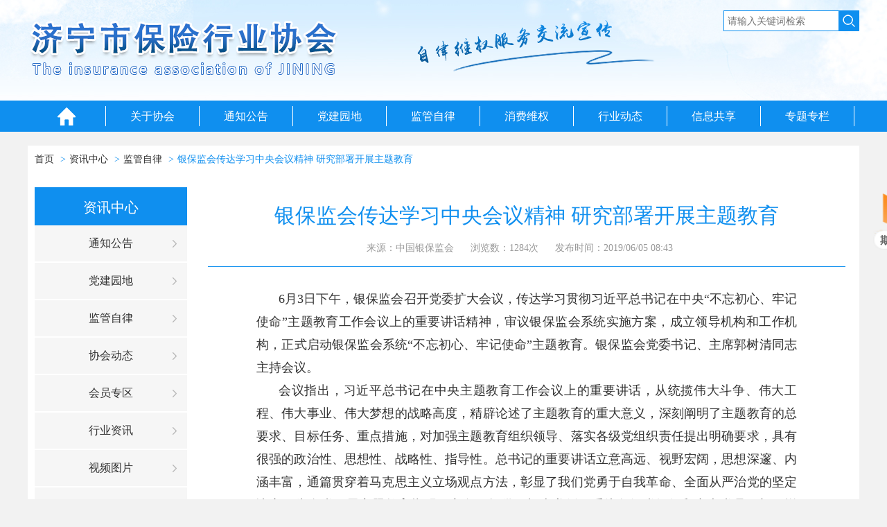

--- FILE ---
content_type: text/html; charset=utf-8
request_url: http://www.jnbxxh.cn/detail-1064.html
body_size: 5901
content:

<!DOCTYPE html>
<html lang="en">
<head>
	<meta charset="UTF-8">
	<meta http-equiv="X-UA-Compatible" content="IE=edge,chrome=1">
	<title>银保监会传达学习中央会议精神 研究部署开展主题教育 | 济宁市保险行业协会</title>
	<meta name="keywords" content="自律维权服务交流宣传,保险协会,保险行业协会,济宁市保险行业协会" />
	<meta name="Description" content="济宁市保险行业协会是全行业的自律组织，于2002年8月经山东保监局批准，在济宁市民政局注册的非盈利社会组织，截止到2018年10月，现有会员单位66家，其中财产险公司30家，人身险公司36家，2010年8月经山东保监局党委批准成立了济宁市保险行业协会党支部。市协会多次被山东保监局授予先进单位荣誉称号，被市民政局评为首批“5A级社团”，被社会组织党工委评为“党建示范点”。" />
	<link rel="stylesheet" href="Public/less/css.css">
	<script src="Public/javascript/JQuery.js"></script>
	<script src="Public/javascript/JTools.js"></script>
	<script src="Public/javascript/Common.js"></script>
	<script src="Public/javascript/jquery.imgscroll.min.js"></script>
</head>
<body>
	<!--Header头部-->
	<!--header-->
<div class="header container-full">
	<div class="w1200">
		<div class="logo">
			<img src="/Upload/image/20210202/2021020217553799420.png" alt="济宁市保险行业协会">
		</div>
		<div class="slogan">
			<img src="Public/images/slogan.png" alt="自律维权服务交流宣传">
		</div>
		<form action="search.aspx" method="get" id="searchall">
			<div class="search-mod">
				<input type="text" id="keywords" placeholder="请输入关键词检索">
				<a href="javascript:;" class="btn-search">
					<img src="Public/images/icon-search.png" alt=""></a>
			</div>
		</form>
		<script type="text/javascript">
			$(function () {
				$(".btn-search").click(function () {
					var keyword = $("#keywords").val();
					if (keyword != "" && keyword != "请输入关键词检索") {
						top.location.href = "/search-" + encodeURIComponent(keyword) + ".html";
						//$(this).attr("action", "/search-" + encodeURIComponent(keyword) + ".html");
					} else {
						return false;
					}
					return false;
				});
			});
		</script>
	</div>
</div>
<!--导航-->
<!---->
<div class="nav">
	<div class="w1200">
		<ul>
			<li class="nav-index"><a href="/">
				<img src="Public/images/icon-index.png" alt=""></a></li>
			
			<li><a href="javascript:;">关于协会</a>
				
				<div class="nav-sub-box">
					
					<a href="/about.html">协会简介</a>
					
					<a href="/constitution.html">协会章程</a>
					
					<a href="/member.html">协会会员</a>
					
				</div>
				
			</li>
			
			<li><a href="/list-gonggao.html">通知公告</a>
				
			</li>
			
			<li><a href="/list-dangjian.html">党建园地</a>
				
			</li>
			
			<li><a href="/list-jianguan.html">监管自律</a>
				
			</li>
			
			<li><a href="http://weiquan.jnbxxh.cn">消费维权</a>
				
			</li>
			
			<li><a href="javascript:;">行业动态</a>
				
				<div class="nav-sub-box">
					
					<a href="/list-dongtai.html">协会动态</a>
					
					<a href="/list-huiyuan.html">会员专区</a>
					
					<a href="/list-hangye.html">行业资讯</a>
					
					<a href="/imglist-shipin.html">视频图片</a>
					
					<a href="/imglist-baoxianren.html">最美保险人</a>
					
				</div>
				
			</li>
			
			<li><a href="javascript:;">信息共享</a>
				
				<div class="nav-sub-box">
					
					<a href="/download-shuju.html">数据发布</a>
					
					<a href="/periodicals-qikan.html">期刊下载</a>
					
				</div>
				
			</li>
			
			<li><a href="zhuantizhuanlan.html">专题专栏</a>
				
			</li>
			
		</ul>
	</div>
</div>

	<div class="w1200 ovh white">
		<div class="search-laba">
			<ol class="crumb">
				<li><a href="/">首页</a></li>
				<li><a href="/list.html">资讯中心</a></li>
				<li><a href="/list-jianguan.html">监管自律</a></li>
				<li><a class="active" href="/detail-1064.html">银保监会传达学习中央会议精神 研究部署开展主题教育</a></li>
			</ol>
		</div>
	</div>
	<div class="w1200 ovh white">
		
<div class="nav-side-left">
  <div class="tit">资讯中心</div>
  <ul>
	   
      <li><a href="/list-gonggao.html" title="通知公告">通知公告</a></li>
      
      <li><a href="/list-dangjian.html" title="党建园地">党建园地</a></li>
      
      <li><a href="/list-jianguan.html" title="监管自律">监管自律</a></li>
      
      <li><a href="/list-dongtai.html" title="协会动态">协会动态</a></li>
      
      <li><a href="/list-huiyuan.html" title="会员专区">会员专区</a></li>
      
      <li><a href="/list-hangye.html" title="行业资讯">行业资讯</a></li>
      
      <li><a href="/imglist-shipin.html" title="视频图片">视频图片</a></li>
      
      <li><a href="/imglist-baoxianren.html" title="最美保险人">最美保险人</a></li>
      
      <li><a href="/list-zhishi.html" title="保险知识">保险知识</a></li>
      
      <li><a href="/list-jigou.html" title="保险机构">保险机构</a></li>
      
  </ul>
</div>

		<div class="main-right">
			<div class="article">
				<div class="title">
					<h1>银保监会传达学习中央会议精神 研究部署开展主题教育</h1>
					<div class="attr">
						<span>来源：中国银保监会</span>
						<span>浏览数：1284次</span>
						<span>发布时间：2019/06/05 08:43</span>
					</div>
				</div>
				<div class="contents"><p style="text-indent: 2em; line-height: 2em;"><span style="font-size: 18px; font-family: 宋体, SimSun;">6月3日下午，银保监会召开党委扩大会议，传达学习贯彻习近平总书记在中央“不忘初心、牢记使命”主题教育工作会议上的重要讲话精神，审议银保监会系统实施方案，成立领导机构和工作机构，正式启动银保监会系统“不忘初心、牢记使命”主题教育。银保监会党委书记、主席郭树清同志主持会议。</span></p><p style="text-indent: 2em; line-height: 2em;"><span style="font-size: 18px; font-family: 宋体, SimSun;">会议指出，习近平总书记在中央主题教育工作会议上的重要讲话，从统揽伟大斗争、伟大工程、伟大事业、伟大梦想的战略高度，精辟论述了主题教育的重大意义，深刻阐明了主题教育的总要求、目标任务、重点措施，对加强主题教育组织领导、落实各级党组织责任提出明确要求，具有很强的政治性、思想性、战略性、指导性。总书记的重要讲话立意高远、视野宏阔，思想深邃、内涵丰富，通篇贯穿着马克思主义立场观点方法，彰显了我们党勇于自我革命、全面从严治党的坚定决心，为全党开展主题教育指明了方向、提供了根本遵循。系统各级党组织和广大党员干部要增强“四个意识”，坚定“四个自信”，做到“两个维护”，自觉把思想和行动统一到习近平总书记重要讲话精神和党中央决策部署上来，以对党、对人民、对事业高度负责的精神认真抓好主题教育。</span></p><p style="text-indent: 2em; line-height: 2em;"><span style="font-size: 18px; font-family: 宋体, SimSun;">会议强调，今年是中华人民共和国成立70周年，也是我们党在全国执政第70个年头，在这个时刻开展这次主题教育，正当其时。要准确把握中央主题教育工作会议精神，认真贯彻总要求，牢牢把握目标任务，结合系统实际创造性开展工作，把学习教育、调查研究、检视问题、整改落实一体化推进，贯彻主题教育全过程，努力取得最好成效。要抓好统筹结合，把开展主题教育与推进“两学一做”学习教育常态化制度化结合起来，与贯彻落实习近平总书记对金融工作的重要论述特别是对银行保险监管工作的重要指示批示精神，以及党中央重大决策部署结合起来，使主题教育成为加深对党的创新理论领悟的过程，成为密切同人民群众血肉联系的过程，成为推动监管事业发展的过程，确保主题教育能够有效解决实际问题，真正实现理论学习有收获、思想政治受洗礼、干事创业敢担当、为民服务解难题、清正廉洁作表率的目标。</span></p><p style="text-indent: 2em; line-height: 2em;"><span style="font-size: 18px; font-family: 宋体, SimSun;">会议要求，系统各单位党委要高度重视，把这次主题教育作为当前党内政治生活的头等大事来抓，认真履行主体责任，确保主题教育取得实效。要加强组织领导，党委主要负责同志主动担负起第一责任人职责，党委成员认真履行“一岗双责”。领导机关、领导干部首先要抓好自身的教育，先学一步、学深一点，先改起来、改实一点，作出表率。要加强宣传引导，强化舆论监督，为全系统主题教育的深入开展营造浓厚的政治氛围、舆论氛围、社会氛围。要发扬严实作风，力戒形式主义、官僚主义，切实为基层减负，确保把主题教育抓严、抓实、抓出成效。</span></p><p><br/></p></div>
				<div class="pager">
					
					<div class="pre">上一篇：<a href="/detail-1055.html">中国保险行业协会理事会换届，银保监会副主席梁涛要求 保险业协会要更好辅助监管、服务会员</a></div>
					<div class="next">下一篇：<a href="/detail-1068.html">山东省保险行业协会发布“行业规范建设年”活动的倡议书</a></div>
				</div>
			</div>
		</div>
	</div>
	<!--Footer底部-->
	
<div class="footer">
  <div class="w1200">
    <div class="foot-link">
      
      <a href="/about.html" title="协会简介">协会简介</a> |
      
      <a href="/constitution.html" title="协会章程">协会章程</a> |
      
      <a href="http://weiquan.jnbxxh.cn" title="消费维权">消费维权</a> |
      
      <a href="/download-shuju.html" title="数据发布">数据发布</a> |
      
      <a href="/list-zhishi.html" title="保险知识">保险知识</a> |
      
      <a href="/periodicals-qikan.html" title="期刊下载">期刊下载</a> |
      
      <a href="/message.html" title="在线留言">在线留言</a> |
      
      <a href="http://www.oszzw.com" target="_blank">技术支持</a>
    </div>
    <p>您是第&nbsp;14561720&nbsp;位访客&nbsp;&nbsp; 济宁市保险行业协会  版权所有  &nbsp;&nbsp;<a href="https://beian.miit.gov.cn" style="color:#fff " target="_blank">备案号：鲁ICP备16009553号</a></p>
    <p>公司地址：山东省济宁市任城区红星中路20号</p>
		<p class="foot-link">建议您使用IE9.0或以上版本浏览器屏幕使用1366*768或以上分辨率浏览本站  &nbsp;&nbsp;&nbsp; <a href="http://www.0537w.com" target="_blank" style="font-size: 14px;">技术支持：字节信息技术</a></p>
  </div>
</div>
<!--浮动 期刊下载-->
<div class="float-download">
    <a href="/periodicals-qikan.html"><span>期刊下载</span></a>
</div>
</body>
</html>
